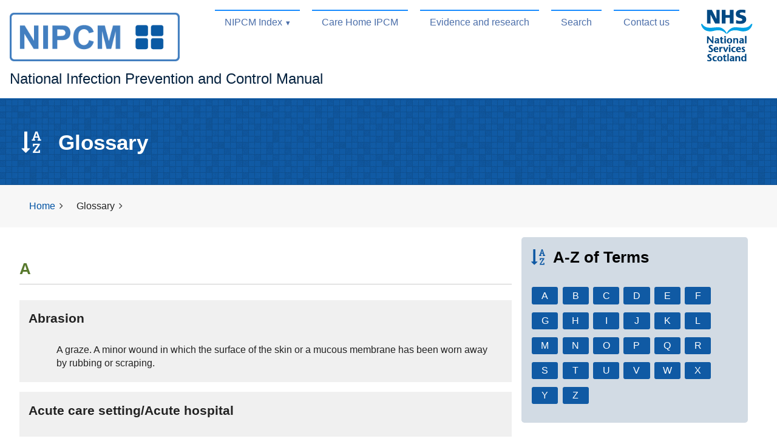

--- FILE ---
content_type: text/html; charset=utf-8
request_url: https://nipcm.hps.scot.nhs.uk/glossary/
body_size: 24024
content:

<!doctype html>
<html class="no-js" lang="en-gb">
<head>
	<!-- Google tag (gtag.js) -->
	<script async src="https://www.googletagmanager.com/gtag/js?id=G-G065P08D7L"></script>
	<script>
		window.dataLayer = window.dataLayer || [];
		function gtag() { dataLayer.push(arguments); }
		gtag('js', new Date());

		gtag('config', 'G-G065P08D7L');
	</script>
	<meta charset="utf-8">
	<meta http-equiv="X-UA-Compatible" content="IE=edge">
	<title>National Infection Prevention and Control Manual: Glossary</title>
	<meta name="description" content="Glossary of terms used on the site">
	<meta name="keywords" content="glossary, infection prevention and control manual, scotland">
	<meta name="viewport" content="width=device-width, initial-scale=1">

	<link href="DependencyHandler.axd?s=L2Nzcy9ub3JtYWxpemUuY3NzOy9jc3MvcHVyZS1taW4uY3NzOy9jc3MvbWFpbi5jc3M7L2Nzcy9ncmlkcy1yZXNwb25zaXZlLW1pbi5jc3M7L2Fzc2V0cy9mb250cy9jc3MvZm9udC1hd2Vzb21lLm1pbi5jc3M7L2Nzcy9wcmludC5jc3M7&amp;t=Css&amp;cdv=1236" type="text/css" rel="stylesheet"/>

	<link rel="icon" type="image/png" href="/favicon.png" />
	<link rel="manifest" href="/manifest.json" />
	<style>
		header .header-cont i {
			background: url('[data-uri]');
			width: 100%;
			height: 100%;
			background-size: 1.2em;
			display: inline-block;
			background-repeat: no-repeat;
		}
	</style>

	<!--[if lt IE 9]>
		<link rel="stylesheet" href="/css/grids-responsive-old-ie-min.css">
		<link href="~/css/ie8.css" rel="stylesheet" />
	   <script>
		  document.createElement('header');
		  document.createElement('nav');
		  document.createElement('footer');
	   </script>
	<![endif]-->
</head>
<body>
    <!--[if lt IE 8]>
            <p class="browserupgrade">You are using an <strong>outdated</strong> browser. Please <a href="http://browsehappy.com/">upgrade your browser</a> to improve your experience.</p>
        <![endif]-->
    <header>
        <div class="skiptocontent">
            <a href="#maincontent">Skip To Content</a>
        </div>
        <div class="pure-g">
            <nav class="pure-u-1 pure-menu right pure-menu-horizontal hide-mobile">
                <ul class="pure-menu-list">
                    <li class="pure-menu-item pure-menu-has-children pure-menu-allow-hover">
                        <a href="#" id="menuLink1" class="pure-menu-link" aria-haspopup="true">NIPCM Index</a>
                        <ul class="pure-menu-children">
                            <li class="pure-menu-item pure-menu-link pure-menu-allow-hover">        
        <a href="/about-the-manual/">About the Manual</a>
    </li>
    <li class="pure-menu-item pure-menu-link pure-menu-allow-hover">        
        <a href="/responsibilities/">Responsibilities</a>
    </li>
    <li class="pure-menu-item pure-menu-link pure-menu-allow-hover">        
        <a href="/chapter-1-standard-infection-control-precautions-sicps/">Chapter 1 - Standard Infection Control Precautions (SICPs)</a>
    </li>
    <li class="pure-menu-item pure-menu-link pure-menu-allow-hover">        
        <a href="/chapter-2-transmission-based-precautions-tbps/">Chapter 2 - Transmission Based Precautions (TBPs)</a>
    </li>
    <li class="pure-menu-item pure-menu-link pure-menu-allow-hover">        
        <a href="/chapter-3-healthcare-infection-incidents-outbreaks-and-data-exceedance/">Chapter 3 - Healthcare Infection Incidents, Outbreaks and Data Exceedance</a>
    </li>
    <li class="pure-menu-item pure-menu-link pure-menu-allow-hover">        
        <a href="/chapter-4-infection-control-in-the-built-environment-and-decontamination/">Chapter 4 - Infection Control in the Built Environment and Decontamination</a>
    </li>
    <li class="pure-menu-item pure-menu-link pure-menu-allow-hover">        
        <a href="/addendum-for-high-consequence-infectious-disease-hcid/">Addendum for High Consequence Infectious Disease (HCID)</a>
    </li>
    <li class="pure-menu-item pure-menu-link pure-menu-allow-hover">        
        <a href="/addendum-for-infection-prevention-and-control-within-neonatal-settings-nnu/">Addendum for Infection Prevention and Control within Neonatal Settings (NNU)</a>
    </li>
    <li class="pure-menu-item pure-menu-link pure-menu-allow-hover">        
        <a href="/a-z-pathogens/">A-Z Pathogens</a>
    </li>
    <li class="pure-menu-item pure-menu-link pure-menu-allow-hover">        
        <a href="/glossary/">Glossary</a>
    </li>
    <li class="pure-menu-item pure-menu-link pure-menu-allow-hover">        
        <a href="/appendices/">Appendices</a>
    </li>
    <li class="pure-menu-item pure-menu-link pure-menu-allow-hover">        
        <a href="/resources/">Resources</a>
    </li>
    <li class="pure-menu-item pure-menu-link pure-menu-allow-hover">        
        <a href="/winter-preparedness-campaign-2025/">Winter preparedness campaign 2025</a>
    </li>
                        </ul>
                    </li>

                            <li class="pure-menu-item"><a href="/care-home-infection-prevention-and-control-manual-ch-ipcm/" class="pure-menu-link">Care Home IPCM</a></li>
                            <li class="pure-menu-item"><a href="/evidence-and-research/" class="pure-menu-link">Evidence and research </a></li>
                            <li class="pure-menu-item"><a href="/search/" class="pure-menu-link">Search</a></li>
                            <li class="pure-menu-item"><a href="/contact-us/" class="pure-menu-link">Contact us</a></li>

                </ul>
                <a href="https://nhsnss.org/"><img src="/images/nsslogo.png" alt="Go to the NSS website" class="nss-logo" /></a>
            </nav>
        </div>
        <div class="pure-g header-cont">
            <div class="pure-u-1">
                <h1>NIPCM</h1>
                <a href="/" class="home">
                    <img src="/images/nipcm-logo-white-new.gif" alt="Go to NIPCM home page" />
                </a>
                <a href="https://nhsnss.org/"><img src="/images/nsslogo.png" alt="Go to the NSS website" class="nss-logo hide-large f-right" /></a>
                <p class="title hide-sm">
                    National Infection Prevention and Control Manual
                </p>
            </div>
        </div>
        <div class="pure-u-1 show-sm">
            <p class="title">
                National Infection Prevention and Control Manual
            </p>
        </div>
    </header>
    <div class="container">
        <div class="pure-u-1 index-list" id="index-list">
            <button id="btnShowIndex" class="pure-button pure-button-primary"><i class="fa fa-bars"></i>Show Menu</button>
            <nav class="pure-u-1 hidden" id="manual-index">
                <div class="pure-u-1">
                    <h2>Index</h2>
                    <ul class="fa-ul">
                            <li>
        <i class="fa-li fa fa-caret-right"></i>
        <a href="/about-the-manual/">About the Manual</a>
    </li>
    <li>
        <i class="fa-li fa fa-caret-right"></i>
        <a href="/responsibilities/">Responsibilities</a>
    </li>
    <li>
        <i class="fa-li fa fa-caret-right"></i>
        <a href="/chapter-1-standard-infection-control-precautions-sicps/">Chapter 1 - Standard Infection Control Precautions (SICPs)</a>
    </li>
    <li>
        <i class="fa-li fa fa-caret-right"></i>
        <a href="/chapter-2-transmission-based-precautions-tbps/">Chapter 2 - Transmission Based Precautions (TBPs)</a>
    </li>
    <li>
        <i class="fa-li fa fa-caret-right"></i>
        <a href="/chapter-3-healthcare-infection-incidents-outbreaks-and-data-exceedance/">Chapter 3 - Healthcare Infection Incidents, Outbreaks and Data Exceedance</a>
    </li>
    <li>
        <i class="fa-li fa fa-caret-right"></i>
        <a href="/chapter-4-infection-control-in-the-built-environment-and-decontamination/">Chapter 4 - Infection Control in the Built Environment and Decontamination</a>
    </li>
    <li>
        <i class="fa-li fa fa-caret-right"></i>
        <a href="/addendum-for-high-consequence-infectious-disease-hcid/">Addendum for High Consequence Infectious Disease (HCID)</a>
    </li>
    <li>
        <i class="fa-li fa fa-caret-right"></i>
        <a href="/addendum-for-infection-prevention-and-control-within-neonatal-settings-nnu/">Addendum for Infection Prevention and Control within Neonatal Settings (NNU)</a>
    </li>
    <li>
        <i class="fa-li fa fa-caret-right"></i>
        <a href="/a-z-pathogens/">A-Z Pathogens</a>
    </li>
    <li>
        <i class="fa-li fa fa-caret-right"></i>
        <a href="/glossary/">Glossary</a>
    </li>
    <li>
        <i class="fa-li fa fa-caret-right"></i>
        <a href="/appendices/">Appendices</a>
    </li>
    <li>
        <i class="fa-li fa fa-caret-right"></i>
        <a href="/resources/">Resources</a>
    </li>
    <li>
        <i class="fa-li fa fa-caret-right"></i>
        <a href="/winter-preparedness-campaign-2025/">Winter preparedness campaign 2025</a>
    </li>

                    </ul>
                </div>
                <div class="pure-u-1">
                    <h2>Menu</h2>
                    <ul class="fa-ul">
                        <li><i class="fa-li fa fa-caret-right"></i><a href="/">Home</a> </li>

                        


        <li>
            <i class="fa-li fa fa-caret-right"></i>
            <a href="/resources/aerosol-generating-procedures-agps/">Aerosol Generating Procedures (AGPs)</a>
        </li>
        <li>
            <i class="fa-li fa fa-caret-right"></i>
            <a href="/resources/care-home-ipc-resource-for-respiratory-illness/">Care Home  IPC resource for respiratory illness</a>
        </li>
        <li>
            <i class="fa-li fa fa-caret-right"></i>
            <a href="/resources/care-home-ipc-resource-for-gastro-intestinal-illness/">Care Home IPC resource for gastro-intestinal illness</a>
        </li>
        <li>
            <i class="fa-li fa fa-caret-right"></i>
            <a href="/resources/care-home-ipc-resource-toolkit/">Care Home IPC Resource  Toolkit</a>
        </li>
        <li>
            <i class="fa-li fa fa-caret-right"></i>
            <a href="/resources/care-home-ipc-webinar-scabies-back-to-basics-23-october-2024/">Care Home IPC Webinar: Scabies Back to Basics - 23 October 2024</a>
        </li>
        <li>
            <i class="fa-li fa fa-caret-right"></i>
            <a href="/resources/care-home-ipc-webinar-waste-management-back-to-basics-12-december-2024/">Care Home IPC Webinar: Waste Management Back-to-Basics - 12 December 2024</a>
        </li>
        <li>
            <i class="fa-li fa fa-caret-right"></i>
            <a href="/resources/care-home-ipc-webinar-actively-preventing-catheter-associated-urinary-tract-infection-cauti-in-care-homes-3-september-2025/">Care Home IPC Webinar: Actively Preventing Catheter Associated Urinary Tract Infection (CAUTI) in Care Homes - 3 September 2025</a>
        </li>
        <li>
            <i class="fa-li fa fa-caret-right"></i>
            <a href="/resources/literature-reviews/">Literature reviews</a>
        </li>
        <li>
            <i class="fa-li fa fa-caret-right"></i>
            <a href="/resources/literature-reviews/decontamination-and-built-environment/">Decontamination and built environment</a>
        </li>
        <li>
            <i class="fa-li fa fa-caret-right"></i>
            <a href="/resources/literature-reviews/hand-hygiene/">Hand hygiene</a>
        </li>
        <li>
            <i class="fa-li fa fa-caret-right"></i>
            <a href="/resources/literature-reviews/incidents-and-outbreaks/">Incidents and outbreaks</a>
        </li>
        <li>
            <i class="fa-li fa fa-caret-right"></i>
            <a href="/resources/literature-reviews/management-of-care-equipment/">Management of care equipment</a>
        </li>
        <li>
            <i class="fa-li fa fa-caret-right"></i>
            <a href="/resources/literature-reviews/management-of-the-care-environment/">Management of the care environment</a>
        </li>
        <li>
            <i class="fa-li fa fa-caret-right"></i>
            <a href="/resources/literature-reviews/patient-management/">Patient management</a>
        </li>
        <li>
            <i class="fa-li fa fa-caret-right"></i>
            <a href="/resources/literature-reviews/pandemic-response/">Pandemic response</a>
        </li>
        <li>
            <i class="fa-li fa fa-caret-right"></i>
            <a href="/resources/literature-reviews/personal-protective-equipment-ppe/">Personal Protective Equipment (PPE)</a>
        </li>
        <li>
            <i class="fa-li fa fa-caret-right"></i>
            <a href="/resources/literature-reviews/transmission-based-precautions-definitions/">Transmission Based Precautions definitions</a>
        </li>
        <li>
            <i class="fa-li fa fa-caret-right"></i>
            <a href="/resources/healthcare-water-systems-associated-organisms-incident-or-outbreak-checklist/">Healthcare Water Systems Associated Organisms Incident or Outbreak Checklist</a>
        </li>
        <li>
            <i class="fa-li fa fa-caret-right"></i>
            <a href="/resources/high-consequence-infectious-diseases-hcids/">High Consequence Infectious Diseases (HCIDs)</a>
        </li>
        <li>
            <i class="fa-li fa fa-caret-right"></i>
            <a href="/resources/information-leaflets/">Information Leaflets</a>
        </li>
        <li>
            <i class="fa-li fa fa-caret-right"></i>
            <a href="/resources/information-leaflets-language-translations/">Information Leaflets - language translations</a>
        </li>
        <li>
            <i class="fa-li fa fa-caret-right"></i>
            <a href="/resources/norovirus-key-steps-to-help-stop-the-spread-of-infection-poster/">Norovirus - key steps to help stop the spread of infection poster</a>
        </li>
        <li>
            <i class="fa-li fa fa-caret-right"></i>
            <a href="/resources/outbreak-checklist/">Outbreak Checklist</a>
        </li>
        <li>
            <i class="fa-li fa fa-caret-right"></i>
            <a href="/resources/quality-improvement-tools-qits-inserting-and-maintaining-a-central-vascular-catheter-cvc/">Quality Improvement Tools (QITs) - Inserting and maintaining a central vascular catheter (CVC)</a>
        </li>
        <li>
            <i class="fa-li fa fa-caret-right"></i>
            <a href="/resources/quality-improvement-tools-qits-person-with-a-known-or-suspected-cdi/">Quality Improvement Tools (QITs) - Person with a known or suspected CDI</a>
        </li>
        <li>
            <i class="fa-li fa fa-caret-right"></i>
            <a href="/resources/quality-improvement-tools-qits-inserting-and-maintaining-a-peripheral-vascular-catheter-pvc/">Quality Improvement Tools (QITs) - Inserting and maintaining a peripheral vascular catheter (PVC)</a>
        </li>
        <li>
            <i class="fa-li fa fa-caret-right"></i>
            <a href="/resources/quality-improvement-tools-qits-inserting-and-maintaining-a-urinary-catheter-uc/">Quality Improvement Tools (QITs) - Inserting and maintaining a urinary catheter (UC)</a>
        </li>
        <li>
            <i class="fa-li fa fa-caret-right"></i>
            <a href="/resources/quality-improvement-tools-qits-patient-needing-a-surgical-procedure/">Quality Improvement Tools (QITs) - Patient needing a surgical procedure</a>
        </li>
        <li>
            <i class="fa-li fa fa-caret-right"></i>
            <a href="/resources/quality-improvement-tools-qits-taking-a-sample-for-blood-culture/">Quality Improvement Tools (QITs) - Taking a sample for blood culture</a>
        </li>
        <li>
            <i class="fa-li fa fa-caret-right"></i>
            <a href="/resources/quality-improvement-tools-qits-ventilator-associated-pneumonia-vap-prevention/">Quality Improvement Tools (QITs) - Ventilator Associated Pneumonia (VAP) Prevention</a>
        </li>
        <li>
            <i class="fa-li fa fa-caret-right"></i>
            <a href="/resources/respiratory-infections-key-steps-to-stop-the-spread-poster/">Respiratory infections - key steps to stop the spread poster</a>
        </li>
        <li>
            <i class="fa-li fa fa-caret-right"></i>
            <a href="/resources/respiratory-screening/">Respiratory Screening</a>
        </li>
        <li>
            <i class="fa-li fa fa-caret-right"></i>
            <a href="/resources/trigger-tools/">Trigger tools</a>
        </li>
        <li>
            <i class="fa-li fa fa-caret-right"></i>
            <a href="/resources/campaigns/">Campaigns</a>
        </li>
        <li>
            <i class="fa-li fa fa-caret-right"></i>
            <a href="/resources/campaigns/hand-hygiene-day/">Hand hygiene day</a>
        </li>
        <li>
            <i class="fa-li fa fa-caret-right"></i>
            <a href="/resources/campaigns/winter-planning/">Winter planning</a>
        </li>
        <li>
            <i class="fa-li fa fa-caret-right"></i>
            <a href="/resources/campaigns/winter-planning/winter-preparedness-campaign-assets/">Winter preparedness campaign assets</a>
        </li>
        <li>
            <i class="fa-li fa fa-caret-right"></i>
            <a href="/search/">Search</a>
        </li>
        <li>
            <i class="fa-li fa fa-caret-right"></i>
            <a href="/contact-us/">Contact us</a>
        </li>

                    </ul>
                </div>
            </nav>
        </div>
        <div id="maincontent">
            
<div class="pure-g">
    <div class="pure-u-1">
        

<h2 class="page-title">
    <i class="fa fa-sort-alpha-asc"></i>    
Glossary
</h2>

    </div>
    
    <section class="m-breadcrumb pure-u-1">
        <ul>
            
                    <li><a href="/">Home</a></li>
            
            <li class="active">Glossary</li>
        </ul>
    </section>

    <div class="content-container pure-g">
        <div class="pure-u-1 pure-u-md-2-3 main" id="main">
                        <h3 class="az-index" id="A">A</h3>
                    <dl>
                        <dt id="Abrasion">Abrasion</dt>
                        <dd><p>A graze. A minor wound in which the surface of the skin or a mucous membrane has been worn away by rubbing or scraping.</p></dd>
                    </dl>
                    <dl>
                        <dt id="Acute care setting/Acute hospital">Acute care setting/Acute hospital</dt>
                        <dd><p>This is a unique, demanding and fast-paced environment designed to accommodate a wide variety of urgent, or emergent patient care needs.</p></dd>
                    </dl>
                    <dl>
                        <dt id="Adverse event">Adverse event</dt>
                        <dd><p>An event that could have caused or did result in harm to people or groups of people.</p>
<p> </p></dd>
                    </dl>
                    <dl>
                        <dt id="Aerosol Generating Procedures (AGPs)">Aerosol Generating Procedures (AGPs)</dt>
                        <dd><p>An AGP is a medical procedure that can result in the release of airborne particles from the respiratory tract when treating someone who is suspected or known to be suffering from an infectious agent transmitted wholly or partly by the airborne or droplet route.</p></dd>
                    </dl>
                    <dl>
                        <dt id="Aerosols">Aerosols</dt>
                        <dd><p><a href="#Airborne particles (aerosols)" title="Airborne particles (aerosols)">See Airborne particles</a></p></dd>
                    </dl>
                    <dl>
                        <dt id="Airborne (aerosol) transmission">Airborne (aerosol) transmission</dt>
                        <dd><p>The spread of infection from one person to another by airborne particles (aerosols) containing infectious agents.</p></dd>
                    </dl>
                    <dl>
                        <dt id="Airborne particles (aerosols)">Airborne particles (aerosols)</dt>
                        <dd><p>Very small particles (of respirable size) that may contain infectious agents. They can remain in the air for extended periods of time and can be carried over long distances by air currents. Aerosols can be released during aerosol generating procedures (AGPs).</p>
<p> </p></dd>
                    </dl>
                    <dl>
                        <dt id="Airborne precautions">Airborne precautions</dt>
                        <dd><p>A group of transmission-based precautions to prevent the spread of airborne pathogens.</p></dd>
                    </dl>
                    <dl>
                        <dt id="Alcohol based hand rub (ABHR)">Alcohol based hand rub (ABHR)</dt>
                        <dd><p>A gel, foam or liquid containing one or more types of alcohol that is rubbed into the hands to inactivate microorganisms and/or temporarily suppress their growth. </p></dd>
                    </dl>
                    <dl>
                        <dt id="Alert organism">Alert organism</dt>
                        <dd><p>An organism that is identified as being potentially significant for infection prevention and control practices. Examples of alert organisms include <em>Meticillin Resistant Staphylococcus aureus (MRSA)</em>, <em>Clostridioides difficile</em> (C.diff) and <em>Group A Streptococcus</em>.</p>
<p> </p></dd>
                    </dl>
                    <dl>
                        <dt id="Alveolar">Alveolar</dt>
                        <dd><p>Refers to the alveoli which are the small air sacs in the lungs. Alveoli are located at the ends of the air passageways in the lungs, and are the site at which gas exchange takes place.</p></dd>
                    </dl>
                    <dl>
                        <dt id="Anteroom">Anteroom</dt>
                        <dd><p>An area with a door from or to the outside corridor and a second door giving access to the patient area (where both doors will never be open at the same time).</p></dd>
                    </dl>
                    <dl>
                        <dt id="Antimicrobial">Antimicrobial</dt>
                        <dd><p>An agent that kills microorganisms, or prevents them from growing.</p>
<p>Antimicrobials are grouped according to the microorganisms they act against, such as, antibiotics, antivirals, antifungals and antiparasitics.</p></dd>
                    </dl>
                    <dl>
                        <dt id="Antimicrobial hand wipes">Antimicrobial hand wipes</dt>
                        <dd><p>Hand wipes that are moistened with an antimicrobial solution or agent at a concentration sufficient to inactivate microorganisms and/or temporarily suppress their growth.</p></dd>
                    </dl>
                    <dl>
                        <dt id="Antimicrobial resistance">Antimicrobial resistance</dt>
                        <dd><p>The ability of a microorganism to resist the action of an antimicrobial drug or agent which could previously treat the infection caused by that microorganism.</p></dd>
                    </dl>
                    <dl>
                        <dt id="Antisepsis">Antisepsis</dt>
                        <dd><p>The process of preventing infection by inhibiting the growth and multiplication of infectious agents. This is usually achieved by application of a germicidal preparation known as an antiseptic.</p></dd>
                    </dl>
                    <dl>
                        <dt id="Aseptic Technique">Aseptic Technique</dt>
                        <dd><p>A healthcare procedure designed to minimise the risks of exposing the person being cared for to pathogenic micro-organisms during simple (for example dressing wounds) and complex care procedures (for example surgical procedures).</p></dd>
                    </dl>
                    <dl>
                        <dt id="Asymptomatic">Asymptomatic</dt>
                        <dd><p>Not showing any symptoms of disease but where an infection may be present.</p></dd>
                    </dl>
                    <dl>
                        <dt id="Augmented Care">Augmented Care</dt>
                        <dd><p>In the context of infection prevention and control, most care designated as augmented will be that where medical or nursing procedures render the patients susceptible to invasive disease from environmental and opportunistic pathogens. However, there is no fixed definition of ‘augmented care’.</p></dd>
                    </dl>
                    <dl>
                        <dt id="Autoclave">Autoclave</dt>
                        <dd><p>Machine used for sterilising re-usable equipment using steam sterilisation. Re-usable equipment is exposed to steam at a required temperature, pressure, and time.</p></dd>
                    </dl>
                        <a href="#" class="back-to-top"><i class="fa  f fa-arrow-up"></i>Back To Top</a>
                        <h3 class="az-index" id="B">B</h3>
                    <dl>
                        <dt id="Bay">Bay</dt>
                        <dd><p>A partly enclosed area within a ward containing one bed (single bay) or multiple beds (multi-bed bay).</p></dd>
                    </dl>
                    <dl>
                        <dt id="Blood Borne Viruses (BBVs)">Blood Borne Viruses (BBVs)</dt>
                        <dd><p>Viruses carried or transmitted by blood and body fluids, for example Hepatitis B, Hepatitis C and HIV.</p></dd>
                    </dl>
                    <dl>
                        <dt id="Body Fluids">Body Fluids</dt>
                        <dd><p>Fluid produced by the body such as urine, faeces, vomit or diarrhoea.</p></dd>
                    </dl>
                    <dl>
                        <dt id="British Standards (BS), European Standards (EN) and International Standards (ISO)">British Standards (BS), European Standards (EN) and International Standards (ISO)</dt>
                        <dd><p>National standards specify the requirements for application in the particular country.</p>
<ul>
<li>BS denotes Britain's National Standards which are controlled by the British Standards Institute (BSI)</li>
<li>EN denotes a Standard which is adopted by the European community and is controlled by the European Committee for Standardisation (CEN). Once a European Standard has been agreed it supersedes any existing national standard and becomes the new national standard. In Britain these Standards are then prefixed with BS EN</li>
<li>ISO denotes a worldwide standard issued by the International Organisation for Standardisation. Once an International Standard has been adopted as a European Standard it supersedes the existing European standard. In Britain these Standards are then prefixed with BS EN ISO</li>
</ul></dd>
                    </dl>
                        <a href="#" class="back-to-top"><i class="fa  f fa-arrow-up"></i>Back To Top</a>
                        <h3 class="az-index" id="C">C</h3>
                    <dl>
                        <dt id="Care setting">Care setting</dt>
                        <dd><p>Includes but is not limited to general practice, dental and pharmacy (primary care), acute care hospitals, emergency medical services, urgent-care centres and outpatient clinics (secondary care), specialist treatment centres (tertiary care), long-term care facilities such as nursing homes and skilled nursing facilities (community care), and care provided at home by professional healthcare providers (home care).</p></dd>
                    </dl>
                    <dl>
                        <dt id="Care staff">Care staff</dt>
                        <dd><p>Any person who cares for patients, including healthcare support workers and nurses.</p></dd>
                    </dl>
                    <dl>
                        <dt id="Central Venous Catheter (CVC)">Central Venous Catheter (CVC)</dt>
                        <dd><p>An intravenous catheter that is inserted directly into a large vein in the neck, chest or groin to give intravenous drugs, fluids and blood and to allow for quick medical tests. </p></dd>
                    </dl>
                    <dl>
                        <dt id="Chlorine">Chlorine</dt>
                        <dd><p>A chemical that is used for disinfecting, fumigating and bleaching.</p></dd>
                    </dl>
                    <dl>
                        <dt id="Cleaning">Cleaning</dt>
                        <dd><p>The removal of any dirt, body fluids (such as blood, vomit) by use of an appropriate cleaning agent such as detergent.</p></dd>
                    </dl>
                    <dl>
                        <dt id="Clinical wash hand basin">Clinical wash hand basin</dt>
                        <dd><p>A sink designated for hand washing in clinical areas.</p></dd>
                    </dl>
                    <dl>
                        <dt id="Cohort area">Cohort area</dt>
                        <dd><p>A bay or ward in which a group of patients (cohort) with the same infection are placed. Cohorts are created based on clinical diagnosis, microbiological confirmation when available, epidemiology, and mode of transmission of the infectious agent.</p></dd>
                    </dl>
                    <dl>
                        <dt id="Colonisation">Colonisation</dt>
                        <dd><p>The presence of microorganisms on a body surface (such as the skin, mouth, intestines or airway) that does not cause disease or signs of infection in the person.</p></dd>
                    </dl>
                    <dl>
                        <dt id="Conjunctivae">Conjunctivae</dt>
                        <dd><p>Mucous membranes that cover the front of the eyes and the inside of the eyelids.</p></dd>
                    </dl>
                    <dl>
                        <dt id="Contact dermatitis">Contact dermatitis</dt>
                        <dd><p>The inflammation of the skin (epidermis and adjacent dermis) resulting from direct contact of a substance that could either be an irritant (irritant contact dermatitis) or allergen (allergic contact dermatitis) with the surface of the skin.</p></dd>
                    </dl>
                    <dl>
                        <dt id="Contact precautions">Contact precautions</dt>
                        <dd><p>Series of procedures/interventions used in addition to routine practices to prevent transmission of infectious agents that spread by direct or indirect contact.</p></dd>
                    </dl>
                    <dl>
                        <dt id="Contact transmission">Contact transmission</dt>
                        <dd><p>The spread of infectious agents from one person to another by contact. When spread occurs through skin-to-skin contact, this is called direct contact transmission. When spread occurs via a contaminated object, this is called indirect contact transmission.</p></dd>
                    </dl>
                    <dl>
                        <dt id="Contaminated">Contaminated</dt>
                        <dd><p>The presence of an infectious agent on a body surface; also on or in clothes, bedding, surgical instruments or dressings, or other inanimate articles or substances including water and food. </p></dd>
                    </dl>
                    <dl>
                        <dt id="Cough etiquette/respiratory hygiene">Cough etiquette/respiratory hygiene</dt>
                        <dd><p>Source control measures intended to contain respiratory secretions in order to limit transmission of respiratory pathogens.</p></dd>
                    </dl>
                    <dl>
                        <dt id="Cross-infection/Cross-transmission">Cross-infection/Cross-transmission</dt>
                        <dd><p>Spread of infection from one person, object or place to another.</p></dd>
                    </dl>
                        <a href="#" class="back-to-top"><i class="fa  f fa-arrow-up"></i>Back To Top</a>
                        <h3 class="az-index" id="D">D</h3>
                    <dl>
                        <dt id="Decontamination">Decontamination</dt>
                        <dd><p>The process of removing, or killing pathogens on an item or surface to make it safe for handling, re-use or disposal, by cleaning, disinfection and/or sterilisation.</p></dd>
                    </dl>
                    <dl>
                        <dt id="Detergent">Detergent</dt>
                        <dd><p>A chemical cleansing agent that can dissolve oils and remove dirt.</p></dd>
                    </dl>
                    <dl>
                        <dt id="Diarrhoea">Diarrhoea</dt>
                        <dd><p>Passing looser more frequent stools than is normal for the individual.</p></dd>
                    </dl>
                    <dl>
                        <dt id="Direct contact transmission">Direct contact transmission</dt>
                        <dd><p>Spread of infectious agents from one person to another by direct skin-to-skin contact.</p></dd>
                    </dl>
                    <dl>
                        <dt id="Disinfectant">Disinfectant</dt>
                        <dd><p>A chemical used to reduce the number of infectious agents from an object or surface to a level that means they are not harmful to health. </p></dd>
                    </dl>
                    <dl>
                        <dt id="Disinfection">Disinfection</dt>
                        <dd><p>The treatment of surfaces or equipment using physical or chemical means, for example using a chemical disinfectant, to reduce the number of infectious agents from an object or surface to a level at which they are not harmful to health.</p></dd>
                    </dl>
                    <dl>
                        <dt id="Doffing">Doffing</dt>
                        <dd><p>To remove (an item of clothing or an item of PPE).</p></dd>
                    </dl>
                    <dl>
                        <dt id="Domestic waste">Domestic waste</dt>
                        <dd><p>Waste produced in the care setting that is similar to waste produced in the home.</p></dd>
                    </dl>
                    <dl>
                        <dt id="Donning">Donning</dt>
                        <dd><p>To put on (an item of clothing or an item of PPE).</p></dd>
                    </dl>
                    <dl>
                        <dt id="Droplet">Droplet</dt>
                        <dd><p>A small drop of moisture, larger than airborne particle, that may contain infectious agents. Droplets can be released when a person talks, coughs or sneezes, and during some medical or patient care procedures such as open suctioning and cough induction by chest physiotherapy. It is thought that droplets can travel around 1 metre (3 feet).</p></dd>
                    </dl>
                    <dl>
                        <dt id="Droplet Nuclei">Droplet Nuclei</dt>
                        <dd><p>Droplet nuclei are aerosols formed from the rapid evaporation/desiccation of larger droplet particles when expelled/exhaled from the respiratory tract.</p></dd>
                    </dl>
                    <dl>
                        <dt id="Droplet transmission">Droplet transmission</dt>
                        <dd><p>The spread of infection from one person to another by droplets containing infectious agents.</p></dd>
                    </dl>
                        <a href="#" class="back-to-top"><i class="fa  f fa-arrow-up"></i>Back To Top</a>
                        <h3 class="az-index" id="E">E</h3>
                    <dl>
                        <dt id="Emollient">Emollient</dt>
                        <dd><p>A product used to moisturise the skin. It works by covering the skin with a protective film which traps in moisture.</p></dd>
                    </dl>
                    <dl>
                        <dt id="Enhanced single room (with en-suite facilities and ventilated lobby)">Enhanced single room (with en-suite facilities and ventilated lobby)</dt>
                        <dd><p>See <a href="/glossary/#I" data-anchor="#I">Isolation Suite/Room</a></p>
<p> </p></dd>
                    </dl>
                    <dl>
                        <dt id="Enhanced single room (with en-suite facilities) ">Enhanced single room (with en-suite facilities) </dt>
                        <dd><p>See <a href="/glossary/#I" data-anchor="#I">Isolation Suite/Room</a></p>
<p> </p></dd>
                    </dl>
                    <dl>
                        <dt id="En-suite facilities ">En-suite facilities </dt>
                        <dd><p>En-suite facilities should contain a shower, WC and a general wash-hand basin.</p>
<p> </p></dd>
                    </dl>
                    <dl>
                        <dt id="En-suite single-bed room">En-suite single-bed room</dt>
                        <dd><p>A room with space for one patient with en-suite facilities. </p></dd>
                    </dl>
                    <dl>
                        <dt id="Exceptional infection episode">Exceptional infection episode</dt>
                        <dd><p>See <a href="/glossary/#I" data-anchor="#I">incident/outbreak.</a></p></dd>
                    </dl>
                    <dl>
                        <dt id="Excretions">Excretions</dt>
                        <dd><p>Waste products produced by the body such as urine and faeces (bowel movements).</p></dd>
                    </dl>
                    <dl>
                        <dt id="Exposure">Exposure</dt>
                        <dd><p>The condition of being exposed to something that may have a harmful effect such as an infectious agent.</p></dd>
                    </dl>
                    <dl>
                        <dt id="Exposure Prone Procedures (EPPs)">Exposure Prone Procedures (EPPs)</dt>
                        <dd><p>Certain medical and patient care procedures where there is a risk that injury to the healthcare worker may result in exposure of the patient’s open tissues to the healthcare worker’s blood, for example the healthcare worker’s gloved hands are in contact with sharp instruments, needle tips or sharp tissues inside a patient’s body.</p></dd>
                    </dl>
                        <a href="#" class="back-to-top"><i class="fa  f fa-arrow-up"></i>Back To Top</a>
                        <h3 class="az-index" id="F">F</h3>
                    <dl>
                        <dt id="Face covering">Face covering</dt>
                        <dd><p>A term that applies collectively to items used to cover the nose and mouth. Also referred to as a face mask.</p>
<p>These should not be confused with items of PPE.</p></dd>
                    </dl>
                    <dl>
                        <dt id="Fallow time">Fallow time</dt>
                        <dd><p>The period of time required for droplets and/or aerosols to settle and be removed from the air following a procedure. It is also known as settle time.</p>
<p> </p></dd>
                    </dl>
                    <dl>
                        <dt id="FFP3">FFP3</dt>
                        <dd><p>Respiratory protection that is worn over the nose and mouth designed to protect the wearer from inhaling hazardous substances, including airborne particles (aerosols). FFP stands for filtering facepiece. There are three categories of FFP respirator: FFP1, FFP2 and FFP3. An FFP3 respirator or hood provides the highest level of protection, and is the only category of respirator legislated for use in UK healthcare settings.</p></dd>
                    </dl>
                    <dl>
                        <dt id="Fit check/seal check">Fit check/seal check</dt>
                        <dd><p>A fit check, otherwise known as a user seal check, is a simple and quick method of checking that a respirator has been donned correctly to form a tight seal around the face. Fit checks are not substitutes for, and should not be confused with, fit testing.</p></dd>
                    </dl>
                    <dl>
                        <dt id="Fit Testing">Fit Testing</dt>
                        <dd><p>A method to evaluate how well a tight-fitting respirator fits the wearer and seals adequately to their face. This process verifies the correct model, style, and size of respirator suitable for an individual.</p></dd>
                    </dl>
                    <dl>
                        <dt id="Fluid resistant surgical mask (FRSM)">Fluid resistant surgical mask (FRSM)</dt>
                        <dd><p>See <a href="/glossary/#S" data-anchor="#S">Surgical face mask</a></p></dd>
                    </dl>
                    <dl>
                        <dt id="Fluid-resistant">Fluid-resistant</dt>
                        <dd><p>A term applied to fabrics that resist liquid penetration, often used interchangeably with 'fluid-repellent' when describing the properties of protective clothing or equipment.</p></dd>
                    </dl>
                    <dl>
                        <dt id="Fomites">Fomites</dt>
                        <dd><p>An inanimate substance or object that can transfer a pathogen to a host.</p></dd>
                    </dl>
                        <a href="#" class="back-to-top"><i class="fa  f fa-arrow-up"></i>Back To Top</a>
                        <h3 class="az-index" id="G">G</h3>
                    <dl>
                        <dt id="Germicide">Germicide</dt>
                        <dd><p>An agent capable of destroying microorganisms, particularly organisms that are pathogenic.</p></dd>
                    </dl>
                    <dl>
                        <dt id="GP">GP</dt>
                        <dd><p>General practitioner (your family doctor).</p></dd>
                    </dl>
                    <dl>
                        <dt id="Group 4 Infections">Group 4 Infections</dt>
                        <dd><p>Definition taken from the HSE Approved list of biological agents <a href="http://www.hse.gov.uk/pubns/misc208.pdf">www.hse.gov.uk/pubns/misc208.pdf</a></p>
<p>Group 4 infections cause severe human disease and are a serious hazard to employees; they are likely to spread to the community and there is usually no effective prophylaxis or treatment available.</p></dd>
                    </dl>
                        <a href="#" class="back-to-top"><i class="fa  f fa-arrow-up"></i>Back To Top</a>
                        <h3 class="az-index" id="H">H</h3>
                    <dl>
                        <dt id="Hand Hygiene">Hand Hygiene</dt>
                        <dd><p>The process of decontaminating your hands using either hand rub or liquid soap and water.</p>
<p>See <a href="/glossary/#S" data-anchor="#S">surgical hand antisepsis</a>. </p>
<p> </p></dd>
                    </dl>
                    <dl>
                        <dt id="Hand rub">Hand rub</dt>
                        <dd><p>A gel, foam or liquid containing one or more types of active ingredient that is rubbed into the hands to inactivate microorganisms and/or temporarily suppress their growth. A hand rub should meet the required British or European Standards as defined in the hand products literature review.</p>
<p> </p></dd>
                    </dl>
                    <dl>
                        <dt id="Health Protection Team (HPT)">Health Protection Team (HPT)</dt>
                        <dd><p>A team of healthcare professionals whose role it is to protect the health of the local population and limit the risk of them becoming exposed to infection and environmental dangers. Every NHS board has a HPT.</p></dd>
                    </dl>
                    <dl>
                        <dt id="Healthcare Associated Infection (HAI)">Healthcare Associated Infection (HAI)</dt>
                        <dd><p>Infections that are not present or incubating at the time of admission, and occur as a result of medical care, or treatment, in any healthcare setting.</p>
<p>See <a href="/glossary/#N" data-anchor="#N">nosocomial</a>.</p></dd>
                    </dl>
                    <dl>
                        <dt id="Healthcare associated infection outbreak">Healthcare associated infection outbreak</dt>
                        <dd><p>See <a href="/glossary/#I" data-anchor="#I">Incident/Outbreak</a>. </p></dd>
                    </dl>
                    <dl>
                        <dt id="Healthcare infection data exceedance ">Healthcare infection data exceedance </dt>
                        <dd><p>See <a href="/glossary/#I" data-anchor="#I">Incident/Outbreak.</a></p></dd>
                    </dl>
                    <dl>
                        <dt id="Healthcare infection exposure incident">Healthcare infection exposure incident</dt>
                        <dd><p>See <a href="/glossary/#I" data-anchor="#I">Incident/Outbreak</a>. </p></dd>
                    </dl>
                    <dl>
                        <dt id="Healthcare infection near miss incident ">Healthcare infection near miss incident </dt>
                        <dd><p>See <a href="/glossary/#I" data-anchor="#I">Incident/Outbreak</a>. </p></dd>
                    </dl>
                    <dl>
                        <dt id="Healthcare Waste">Healthcare Waste</dt>
                        <dd><p>All waste produced as a result of healthcare activities. </p></dd>
                    </dl>
                    <dl>
                        <dt id="Hierarchy of controls">Hierarchy of controls</dt>
                        <dd><p>This is a systematic process which provides a consistent approach to minimising or eliminating exposures to hazards in the workplace.</p></dd>
                    </dl>
                    <dl>
                        <dt id="High Consequence Infectious Disease (HCID)">High Consequence Infectious Disease (HCID)</dt>
                        <dd><p>A High Consequence Infectious Disease (HCID) is defined according to the following criteria:</p>
<ul>
<li>causes acute infectious disease</li>
<li>typically has a high case-fatality rate</li>
<li>may not have effective prophylaxis or treatment</li>
<li>difficult to recognise and detect quickly</li>
<li>ability to spread in the community and within healthcare settings</li>
<li>requires an enhanced individual, population, and system response for safe, efficient, and effective management</li>
</ul>
<p>Previously referred to as an Infectious Diseases of High Consequence (IDHC).</p></dd>
                    </dl>
                    <dl>
                        <dt id="Hospital infection incident assessment tool (HIIAT)">Hospital infection incident assessment tool (HIIAT)</dt>
                        <dd><p>Used by the IPCT or HPT to assess every healthcare infection incident, meaning all outbreaks and incidents including decontamination incidents or near misses in any healthcare setting, (that is the NHS, independent contractors providing NHS services and private providers of healthcare).</p></dd>
                    </dl>
                    <dl>
                        <dt id="Hypochlorite">Hypochlorite</dt>
                        <dd><p>A chlorine-based disinfectant such as bleach.</p></dd>
                    </dl>
                        <a href="#" class="back-to-top"><i class="fa  f fa-arrow-up"></i>Back To Top</a>
                        <h3 class="az-index" id="I">I</h3>
                    <dl>
                        <dt id="Immunisation">Immunisation</dt>
                        <dd><p>To provide immunity to a disease by giving a vaccination.</p></dd>
                    </dl>
                    <dl>
                        <dt id="Immunocompromised patient/individual">Immunocompromised patient/individual</dt>
                        <dd><p>Any person whose immune response is reduced or deficient, usually because they have a disease or are undergoing treatment. People who are immunocompromised are more vulnerable to infection.</p></dd>
                    </dl>
                    <dl>
                        <dt id="Impervious">Impervious</dt>
                        <dd><p>Cannot be penetrated by liquid.</p></dd>
                    </dl>
                    <dl>
                        <dt id="Incident Management Team (IMT)">Incident Management Team (IMT)</dt>
                        <dd><p>A multidisciplinary, multi-agency group with responsibility for investigating and managing an incident. </p></dd>
                    </dl>
                    <dl>
                        <dt id="Incident/outbreak">Incident/outbreak</dt>
                        <dd><p>An incident/outbreak may be:</p>
<ul>
<li>An <strong>exceptional infection episode</strong>, defined a single case of rare infection that has severe outcomes for an individual AND has major implications for others (patients, staff and/or visitors), the organisation or wider public health for example, high consequence infectious disease (HCID) OR other rare infections such as XDR-TB, botulism, polio, rabies, or diphtheria.</li>
<li>A <strong>healthcare infection exposure incident</strong>, defined as exposure of patients, staff, public to a possible infectious agent as a result of a healthcare system failure or a near miss, for example ventilation, water or decontamination incidents.</li>
<li>A <strong>healthcare associated infection outbreak</strong>, defined as two or more linked cases associated with the same infectious agent, within the same healthcare setting, over a specified time period, or a higher-than-expected number of cases in a given healthcare area over a specified time period.</li>
<li>A <strong>healthcare infection data exceedance</strong>, defined as a greater than expected rate of infection compared with the usual background rate for the place and time where the incident has occurred.</li>
<li>A <strong>healthcare infection near miss incident</strong>, which had the potential to expose patients to an infectious agent but did not, for example  decontamination failure.</li>
</ul></dd>
                    </dl>
                    <dl>
                        <dt id="Indirect contact transmission">Indirect contact transmission</dt>
                        <dd><p>The spread of infectious agents from one person to another via a contaminated object.</p></dd>
                    </dl>
                    <dl>
                        <dt id="Infection">Infection</dt>
                        <dd><p>Invasion of the body by a harmful organism or infectious agent such as a virus, parasite, bacterium or fungus.</p></dd>
                    </dl>
                    <dl>
                        <dt id="Infection Prevention and Control Team (IPCT)">Infection Prevention and Control Team (IPCT)</dt>
                        <dd><p>A multidisciplinary team responsible for preventing, investigating and managing an infection incident or outbreak.</p></dd>
                    </dl>
                    <dl>
                        <dt id="Infectious agent">Infectious agent</dt>
                        <dd><p>Any organism, such as a virus, parasite, bacterium or fungus, that is capable of causing an infection or infectious disease.</p></dd>
                    </dl>
                    <dl>
                        <dt id="Infectious period">Infectious period</dt>
                        <dd><p>The time when an infectious agent may be transmitted directly or indirectly from an infected person to another person. Also known as “period of infectiousness” and “communicability”.</p></dd>
                    </dl>
                    <dl>
                        <dt id="Inpatient ">Inpatient </dt>
                        <dd><p>A patient is termed an inpatient when they occupy a staffed bed in a hospital and either remains overnight (whether intended or not), or is expected to remain overnight but is discharged earlier. An inpatient’s admission can be an emergency, an elective or as a transfer.</p></dd>
                    </dl>
                    <dl>
                        <dt id="Invasive device">Invasive device</dt>
                        <dd><p>A device which penetrates the body, either through a body cavity or through the surface of the body. Central Venous Catheters (central line), Peripheral Arterial Lines and Urinary Catheters are examples of invasive devices.</p></dd>
                    </dl>
                    <dl>
                        <dt id="Invasive procedure">Invasive procedure</dt>
                        <dd><p>A medical or healthcare procedure that penetrates or breaks the skin or enters a body cavity.</p></dd>
                    </dl>
                    <dl>
                        <dt id="Isolation">Isolation</dt>
                        <dd><p>Physically separating patients to prevent the spread of infection.</p></dd>
                    </dl>
                    <dl>
                        <dt id="Isolation suite/room">Isolation suite/room</dt>
                        <dd><p>An isolation suite/room consists of <strong>enhanced</strong> en-suite single bedrooms.</p>
<p>An en-suite single bedroom is defined as: consisting of a bed, locker or wardrobe, clinical wash-hand basin and en-suite shower, WC and wash-hand basin.  (In new build, space for a social support zone for overnight stay and a clinical support zone is also provided).</p>
<ul>
<li><strong>Enhanced single room (with en-suite facilities), </strong>also called isolation room, is the same as an en-suite single-bed room but with a ventilation system that prevents uncontrolled escape of infectious aerosols from the room to adjacent areas. It can also provide a degree of dilution of infectious aerosols in the room for the safety of staff and visitors. The room should have extract ventilation that exceeds its supply, such that gaps in its fabric leak inwards not outwards.</li>
</ul>
<ul>
<li><strong>Enhanced single room (with en-suite facilities and ventilated lobby),</strong> also called isolation suite<strong>, </strong>is the same as an <strong>enhanced single room (with en-suite facilities)</strong> but with a lobby having positive pressure ventilation. </li>
</ul></dd>
                    </dl>
                        <a href="#" class="back-to-top"><i class="fa  f fa-arrow-up"></i>Back To Top</a>
                        <h3 class="az-index" id="J">J</h3>
                    <dl>
                        <dt id="J">J</dt>
                        <dd><p>No terms</p></dd>
                    </dl>
                        <a href="#" class="back-to-top"><i class="fa  f fa-arrow-up"></i>Back To Top</a>
                        <h3 class="az-index" id="K">K</h3>
                    <dl>
                        <dt id="K">K</dt>
                        <dd><p>No terms</p></dd>
                    </dl>
                        <a href="#" class="back-to-top"><i class="fa  f fa-arrow-up"></i>Back To Top</a>
                        <h3 class="az-index" id="L">L</h3>
                    <dl>
                        <dt id="Long Term Care Facility (LTCF)">Long Term Care Facility (LTCF)</dt>
                        <dd><p>Long term care facilities provide a variety of services, both medical and personal care, to people who are unable to live independently.</p></dd>
                    </dl>
                        <a href="#" class="back-to-top"><i class="fa  f fa-arrow-up"></i>Back To Top</a>
                        <h3 class="az-index" id="M">M</h3>
                    <dl>
                        <dt id="Mechanical Ventilation">Mechanical Ventilation</dt>
                        <dd><p>Mechanical ventilation brings fresh air into a building from outside via a controllable method. Basic systems consist of a fan and either collection (extraction) or distribution (supply) ductwork.</p></dd>
                    </dl>
                    <dl>
                        <dt id="Microorganism (microbe)">Microorganism (microbe)</dt>
                        <dd><p>Any living thing (organism) that is too small to be seen by the naked eye. Bacteria, viruses and some parasites are microorganisms.</p></dd>
                    </dl>
                    <dl>
                        <dt id="Mode of transmission">Mode of transmission</dt>
                        <dd><p>The way that microorganisms spread from one person to another. The main modes or routes of transmission are airborne (aerosol) transmission, droplet transmission and contact transmission.</p></dd>
                    </dl>
                    <dl>
                        <dt id="Mucocutaneous exposure">Mucocutaneous exposure</dt>
                        <dd><p>An incident in which the mucous membranes (for example mouth, nose, eyes) or non-intact skin have been contaminated with blood or other bodily fluids.</p></dd>
                    </dl>
                    <dl>
                        <dt id="Mucous membranes/mucosa">Mucous membranes/mucosa</dt>
                        <dd><p>The surfaces lining the cavities of the body that are exposed to the environment such as the lining of the mouth and nose.</p></dd>
                    </dl>
                    <dl>
                        <dt id="Multi-bed room">Multi-bed room</dt>
                        <dd><p>A room that contains more than one bed. </p>
<p>The acceptable maximum number of beds in a multi-bed room is four. Multi-bed rooms require two clinical wash-hand basins and must have en-suite sanitary facilities. Ideally, an assisted shower room (with WC, shower and general wash-hand basin) and a separate semi-ambulant WC (with general wash-hand basin) both en-suite.</p>
<p> </p></dd>
                    </dl>
                        <a href="#" class="back-to-top"><i class="fa  f fa-arrow-up"></i>Back To Top</a>
                        <h3 class="az-index" id="N">N</h3>
                    <dl>
                        <dt id="Negative pressure isolation room">Negative pressure isolation room</dt>
                        <dd><p>A room which maintains permanent negative pressure. Air flow is from the outside adjacent space (for example corridor) into the room and then exhausted to the outside.</p>
<p>The room should be used to accommodate a patient known or suspected to be infected with a microorganism spread by the airborne route whilst the patient is considered infectious.</p></dd>
                    </dl>
                    <dl>
                        <dt id="Non-intact skin">Non-intact skin</dt>
                        <dd><p>Skin that is broken for example by cuts, abrasions, dermatitis, chapped skin, eczema.</p></dd>
                    </dl>
                    <dl>
                        <dt id="Non-intact skin exposure">Non-intact skin exposure</dt>
                        <dd><p>An incident in which non-intact skin is exposed to blood or body fluids.</p></dd>
                    </dl>
                    <dl>
                        <dt id="Non-sterile procedure">Non-sterile procedure</dt>
                        <dd><p>Care procedure that does not need to be undertaken in conditions that are free from bacteria or other microorganisms.</p></dd>
                    </dl>
                    <dl>
                        <dt id="Nosocomial ">Nosocomial </dt>
                        <dd><p>An infection occurring in a patient during the process of care in a hospital or other health care facility, which was not present or incubating at the time of admission.</p></dd>
                    </dl>
                    <dl>
                        <dt id="Novel">Novel</dt>
                        <dd><p>Scientifically, novel is used to refer to things of recent origin or introduction, such as a novel pathogen.</p></dd>
                    </dl>
                        <a href="#" class="back-to-top"><i class="fa  f fa-arrow-up"></i>Back To Top</a>
                        <h3 class="az-index" id="O">O</h3>
                    <dl>
                        <dt id="Occupational exposure">Occupational exposure</dt>
                        <dd><p>An occupational exposure is a percutaneous or mucocutaneous exposure to blood or other body fluids.</p></dd>
                    </dl>
                    <dl>
                        <dt id="Organism">Organism</dt>
                        <dd><p>Any living thing that can grow and reproduce, such as a plant, animal, fungus or bacterium.</p></dd>
                    </dl>
                    <dl>
                        <dt id="Outbreak">Outbreak</dt>
                        <dd><p>See <a href="/glossary/#I" data-anchor="#I">incident/outbreak.</a> </p></dd>
                    </dl>
                    <dl>
                        <dt id="Outpatient">Outpatient</dt>
                        <dd><p>An outpatient is a patient who attends a consultant or other medical/healthcare clinic or has an arranged meeting with a consultant or a senior member of their team out with a clinic session. Outpatient attendances involve treatment or assessment that only take a short time to complete. Outpatient attendances are categorised as new or return (follow-up).</p></dd>
                    </dl>
                    <dl>
                        <dt id="Overcrowding">Overcrowding</dt>
                        <dd><p>Within health and care settings, this is the state of being filled past capacity or comfort and therefore being burdened by excessive demands for services.</p></dd>
                    </dl>
                        <a href="#" class="back-to-top"><i class="fa  f fa-arrow-up"></i>Back To Top</a>
                        <h3 class="az-index" id="P">P</h3>
                    <dl>
                        <dt id="Pandemic">Pandemic</dt>
                        <dd><p>A disease outbreak that occurs over a wide geographical area (such as multiple countries and/or continents) and typically affects a significant proportion of the population.</p></dd>
                    </dl>
                    <dl>
                        <dt id="Pathogen">Pathogen</dt>
                        <dd><p>Any disease-producing infectious agent.</p></dd>
                    </dl>
                    <dl>
                        <dt id="Patient cohorting">Patient cohorting</dt>
                        <dd><p>Placing a group of two or more patients (a cohort) with the same infection or strain in the same bay or ward. Cohorts are created based on clinical diagnosis, microbiological confirmation, epidemiology, and mode of transmission.</p></dd>
                    </dl>
                    <dl>
                        <dt id="PCR test ">PCR test </dt>
                        <dd><p>PCR test is a highly accurate test used to diagnose certain infectious diseases.</p></dd>
                    </dl>
                    <dl>
                        <dt id="Percutaneous injury">Percutaneous injury</dt>
                        <dd><p>An injury caused by a needle or sharp, instrument, bone fragment, human scratch or bite cutting or puncturing the skin.</p></dd>
                    </dl>
                    <dl>
                        <dt id="Personal Protective Equipment (PPE)">Personal Protective Equipment (PPE)</dt>
                        <dd><p>Equipment a person wears to protect themselves from risks to their health or safety, including exposure to infections, for example disposable gloves and disposable aprons.</p></dd>
                    </dl>
                    <dl>
                        <dt id="Physical Distancing">Physical Distancing</dt>
                        <dd><p>Keeping a distance from other people, in order to stop transmission of a disease to another person or other people.</p></dd>
                    </dl>
                    <dl>
                        <dt id="Pre-symptomatic">Pre-symptomatic</dt>
                        <dd><p>The time period when someone has the infection but has not yet developed symptoms but does go on to develop symptoms later in the disease.</p></dd>
                    </dl>
                    <dl>
                        <dt id="Primary Care setting">Primary Care setting</dt>
                        <dd><p>These provide the first point of contact in the healthcare system which includes general practice, dentistry, community pharmacies.</p></dd>
                    </dl>
                    <dl>
                        <dt id="Problem Assessment Group (PAG)">Problem Assessment Group (PAG)</dt>
                        <dd><p>A group that is convened by the Infection Prevention and Control Team (IPCT) or Health Protection Team (HPT) to assess a healthcare incident/outbreak/data exceedance and determine if further action is required.</p>
<p>The assessment and outcome may be:</p>
<ul>
<li>HIIAT Green - continue to monitor</li>
<li>HIIAT Amber or Red - IMT required</li>
</ul></dd>
                    </dl>
                    <dl>
                        <dt id="Pseudo-outbreak">Pseudo-outbreak</dt>
                        <dd><p>A pseudo-outbreak describes a situation where there is an increased rate of microorganisms identified within clinical patient samples, without evidence of colonisation or infection within the patient.</p>
<p>Pseudo-outbreaks may be caused by several factors, including contaminated equipment and water supply systems.</p></dd>
                    </dl>
                        <a href="#" class="back-to-top"><i class="fa  f fa-arrow-up"></i>Back To Top</a>
                        <h3 class="az-index" id="Q">Q</h3>
                    <dl>
                        <dt id="Q">Q</dt>
                        <dd><p>No terms</p></dd>
                    </dl>
                        <a href="#" class="back-to-top"><i class="fa  f fa-arrow-up"></i>Back To Top</a>
                        <h3 class="az-index" id="R">R</h3>
                    <dl>
                        <dt id="Recapping/Re-sheathing">Recapping/Re-sheathing</dt>
                        <dd><p>To put a needle or other sharp object back into its plastic sheath or cap. Also known as ‘re-sheathing’.</p></dd>
                    </dl>
                    <dl>
                        <dt id="Receptacle">Receptacle</dt>
                        <dd><p>Container or bag that is used to hold or store healthcare waste for disposal.</p></dd>
                    </dl>
                    <dl>
                        <dt id="Respiratory droplets">Respiratory droplets</dt>
                        <dd><p>A small droplet &gt;5 μm in diameter, such as a particle of moisture released from the mouth during coughing, sneezing, or speaking.</p></dd>
                    </dl>
                    <dl>
                        <dt id="Respiratory Protective Equipment (RPE)">Respiratory Protective Equipment (RPE)</dt>
                        <dd><p>Respirators are devices that cover the nose and mouth and are designed to filter the air breathed in to protect the wearer from inhaling hazardous substances. </p>
<p>They provide respiratory protection from infectious agents transmissible by the airborne (aerosols) route. FPP3 respirators are recommended for use in UK health and care settings when exposure to aerosols is anticipated.</p>
<p> </p>
<p> </p></dd>
                    </dl>
                        <a href="#" class="back-to-top"><i class="fa  f fa-arrow-up"></i>Back To Top</a>
                        <h3 class="az-index" id="S">S</h3>
                    <dl>
                        <dt id="Safer sharp">Safer sharp</dt>
                        <dd><p>A medical sharps device which has been designed to incorporate a feature or mechanism that minimises and/or prevents the risk of accidental injury.  Other terms include (but are not limited to) safety devices, safety-engineered devices and safer sharps devices.</p></dd>
                    </dl>
                    <dl>
                        <dt id="Safer sharps device">Safer sharps device</dt>
                        <dd><p>Any device designed to reduce the risk of injury from needles. This may include needle-free devices or mechanisms on a needle, such as an automated resheathing device, that cover the needle immediately after use.</p></dd>
                    </dl>
                    <dl>
                        <dt id="Sanitary fittings">Sanitary fittings</dt>
                        <dd><p>All sinks and furniture in a bathroom, including a toilet, bath, shower.     </p></dd>
                    </dl>
                    <dl>
                        <dt id="Screening ">Screening </dt>
                        <dd><p>Performing a test or enquiry to identify individuals at risk of a specific disorder or infection to warrant further investigation or direct preventive action.</p></dd>
                    </dl>
                    <dl>
                        <dt id="Secondary care setting ">Secondary care setting </dt>
                        <dd><p>Provided by health professionals who generally are not the first point of contact for a patient. These settings are usually hospitals but can also be community-based.</p></dd>
                    </dl>
                    <dl>
                        <dt id="Secretions">Secretions</dt>
                        <dd><p>Any body fluid that is produced by a cell or gland such as saliva or mucous, for a particular function in the organism or for excretion. </p></dd>
                    </dl>
                    <dl>
                        <dt id="Segregated">Segregated</dt>
                        <dd><p>Physically separated or isolated from other people.</p></dd>
                    </dl>
                    <dl>
                        <dt id="Sepsis">Sepsis</dt>
                        <dd><p>A life-threatening condition that arises when the body’s immune system responds to an infection, for example pneumonia (lung infection), injures its own tissues and organs. This can lead to multiple organ failure and death. Early recognition, treatment and management is key to successful patient outcomes.</p></dd>
                    </dl>
                    <dl>
                        <dt id="Sharp">Sharp</dt>
                        <dd><p>A ‘sharp’ is a device or instrument used in healthcare settings with sharp points or edges, such as needles, lancets and scalpels which have the potential to cause injury through cutting or puncturing the skin.</p>
<p> </p></dd>
                    </dl>
                    <dl>
                        <dt id="Sharps incident">Sharps incident</dt>
                        <dd><p><!--StartFragment--></p>
<p>A type of percutaneous injury caused by a sharp instrument or device which cuts or penetrates the skin.<strong>  </strong></p>
<p><!--EndFragment--></p></dd>
                    </dl>
                    <dl>
                        <dt id="Sharps injury">Sharps injury</dt>
                        <dd><p>See <a href="/glossary/#P" data-anchor="#P">percutaneous injury</a>.</p></dd>
                    </dl>
                    <dl>
                        <dt id="Significant occupational exposure">Significant occupational exposure</dt>
                        <dd><p>A percutaneous, mucocutaneous or non-intact skin (abrasions, cuts, eczema) exposure to blood or other body fluids from a source that is known (or later found to be) positive for a bloodborne virus infection.</p></dd>
                    </dl>
                    <dl>
                        <dt id="Significant sharps incident">Significant sharps incident</dt>
                        <dd><p>An incident which involves a used needle that has exposed, or may have exposed, the employee to blood or body fluids.</p></dd>
                    </dl>
                    <dl>
                        <dt id="Single-bed room">Single-bed room</dt>
                        <dd><p>A room with space for one patient and usually contains as a minimum: a bed, locker or wardrobe, clinical wash-hand basin.</p>
<p>Single-bed rooms should also have en-suite sanitary facilities comprising of a shower, WC and a general wash-hand basin.</p></dd>
                    </dl>
                    <dl>
                        <dt id="Skin integrity">Skin integrity</dt>
                        <dd><p>Skin being intact, and in an unimpaired condition.</p></dd>
                    </dl>
                    <dl>
                        <dt id="Source control ">Source control </dt>
                        <dd><p>This term encompasses all physical measures used to control the transmission of an infectious agent.</p></dd>
                    </dl>
                    <dl>
                        <dt id="Spore">Spore</dt>
                        <dd><p>A reproductive cell produced by fungi and some types of bacteria under certain environmental conditions. Spores can survive for long periods of time and are very resistant to heat, drying and chemicals.</p></dd>
                    </dl>
                    <dl>
                        <dt id="Staff cohorting">Staff cohorting</dt>
                        <dd><p>A dedicated team of healthcare staff who care for a cohort of patients, and do not care for any other patients.</p></dd>
                    </dl>
                    <dl>
                        <dt id="Standard infection control precautions (SICPs)">Standard infection control precautions (SICPs)</dt>
                        <dd><p>These are a group of basic infection prevention and control practices that need to be adopted by all staff in health and care settings, irrespective of infectious status of patient.</p></dd>
                    </dl>
                    <dl>
                        <dt id="Sterile">Sterile</dt>
                        <dd><p>Free from live bacteria or other microorganisms.</p></dd>
                    </dl>
                    <dl>
                        <dt id="Sterile procedure">Sterile procedure</dt>
                        <dd><p>Care procedure that is undertaken in conditions that are free from bacteria or other microorganisms.</p></dd>
                    </dl>
                    <dl>
                        <dt id="Sterilisation">Sterilisation</dt>
                        <dd><p>The procedure of making some object free of all germs, live bacteria or other microorganisms (usually by heat or chemical means).</p></dd>
                    </dl>
                    <dl>
                        <dt id="Surgical face mask">Surgical face mask</dt>
                        <dd><p>A disposable fluid-resistant mask worn over the nose and mouth to protect the mucous membranes of the wearer’s nose and mouth from splashes and infectious droplets and to protect patients. When recommended for infection control purposes a 'surgical face mask' typically denotes a fluid-resistant (Type IIR) surgical mask.</p></dd>
                    </dl>
                    <dl>
                        <dt id="Surgical hand antisepsis">Surgical hand antisepsis</dt>
                        <dd><p>Surgical scrubbing or surgical rubbing. More thorough than routine hand hygiene. In addition to the removal of visible soiling and transient bacteria, it prevents the growth of resident microbial skin flora before performing an invasive procedure.</p></dd>
                    </dl>
                    <dl>
                        <dt id="Surgical rubbing">Surgical rubbing</dt>
                        <dd><p>The process of surgical hand antisepsis using ABHR prior to performing a sterile or surgical procedure. An alternative to surgical scrubbing when hands are not visibly soiled.</p></dd>
                    </dl>
                    <dl>
                        <dt id="Surgical scrubbing">Surgical scrubbing</dt>
                        <dd><p>The process of removing debris and sterilising hands prior to performing a sterile or surgical procedure.</p></dd>
                    </dl>
                    <dl>
                        <dt id="Surgical site infection">Surgical site infection</dt>
                        <dd><p>This is an infection which occurs after the surgery at the site of the surgical incision due to introduction and multiplication of pathogens at the surgical site.</p></dd>
                    </dl>
                    <dl>
                        <dt id="Swan-neck">Swan-neck</dt>
                        <dd><p>Way of closing bag by twisting the top of the bag (must not be more than 2/3 full), looping the neck back on itself, holding the twist firmly, and placing a seal over the neck of the bag (such as with a tag).</p></dd>
                    </dl>
                        <a href="#" class="back-to-top"><i class="fa  f fa-arrow-up"></i>Back To Top</a>
                        <h3 class="az-index" id="T">T</h3>
                    <dl>
                        <dt id="Terminal decontamination">Terminal decontamination</dt>
                        <dd><p>Cleaning or decontamination of the environment following transfer or discharge of a patient, or when they are no longer considered infectious, to ensure the environment is safe for the next patient or for the same patient on return.</p></dd>
                    </dl>
                    <dl>
                        <dt id="Touch surfaces">Touch surfaces</dt>
                        <dd><p>These are surfaces that are frequently touched by different people throughout the day and are therefore more likely to be contaminated with bacteria or viruses for example doorknobs, tables, phones, which can then easily transfer to the user.</p></dd>
                    </dl>
                    <dl>
                        <dt id="Transmission-based precautions (TBPs)">Transmission-based precautions (TBPs)</dt>
                        <dd><p>These are additional measures that are used in conjunction with SICPs when caring for patients with a known or suspected infection or colonisation.</p></dd>
                    </dl>
                        <a href="#" class="back-to-top"><i class="fa  f fa-arrow-up"></i>Back To Top</a>
                        <h3 class="az-index" id="U">U</h3>
                    <dl>
                        <dt id="U">U</dt>
                        <dd><p>No terms</p></dd>
                    </dl>
                        <a href="#" class="back-to-top"><i class="fa  f fa-arrow-up"></i>Back To Top</a>
                        <h3 class="az-index" id="V">V</h3>
                    <dl>
                        <dt id="Vaccination">Vaccination</dt>
                        <dd><p>Treatment with a <span>vaccine</span> to produce <span>immunity</span> against a disease.</p></dd>
                    </dl>
                    <dl>
                        <dt id="Vaccine">Vaccine</dt>
                        <dd><p>A suspension that is administered in order to stimulate the immune response of the body against an infectious agent.</p></dd>
                    </dl>
                    <dl>
                        <dt id="Vascular access devices">Vascular access devices</dt>
                        <dd><p>Any medical instrument used to access a patient’s veins or arteries such as a Central Venous Catheter or Peripheral Vascular Catheter.</p></dd>
                    </dl>
                    <dl>
                        <dt id="Ventilation">Ventilation</dt>
                        <dd><p>Ventilation is a means of removing and replacing the air in a space. In its simplest form this may be achieved by opening windows and doors.</p></dd>
                    </dl>
                    <dl>
                        <dt id="Viral load ">Viral load </dt>
                        <dd><p>The viral load or viral burden is a numerical expression of the amount of virus present in biological fluids or environmental specimens.</p>
<p> </p></dd>
                    </dl>
                        <a href="#" class="back-to-top"><i class="fa  f fa-arrow-up"></i>Back To Top</a>
                        <h3 class="az-index" id="W">W</h3>
                    <dl>
                        <dt id="Ward">Ward</dt>
                        <dd><p>An area forming a division of a care setting (or a suite of rooms) shared by patients who need a similar type of care.</p></dd>
                    </dl>
                        <a href="#" class="back-to-top"><i class="fa  f fa-arrow-up"></i>Back To Top</a>
                        <h3 class="az-index" id="X">X</h3>
                    <dl>
                        <dt id="X">X</dt>
                        <dd><p>No terms</p></dd>
                    </dl>
                        <a href="#" class="back-to-top"><i class="fa  f fa-arrow-up"></i>Back To Top</a>
                        <h3 class="az-index" id="Y">Y</h3>
                    <dl>
                        <dt id="Y">Y</dt>
                        <dd><p>No terms</p></dd>
                    </dl>
                        <a href="#" class="back-to-top"><i class="fa  f fa-arrow-up"></i>Back To Top</a>
                        <h3 class="az-index" id="Z">Z</h3>
                    <dl>
                        <dt id="Z">Z</dt>
                        <dd><p>No terms</p></dd>
                    </dl>
                        <a href="#" class="back-to-top"><i class="fa  f fa-arrow-up"></i>Back To Top</a>

        </div>
        <div class="pure-u-1 pure-u-md-1-3 index">
            <div id="atoz">
                <h3><i class="fa fa-sort-alpha-asc"></i>A-Z of Terms</h3>
                <ul class="no-hover">
                            <li><a href="#A">A</a></li>
                            <li><a href="#B">B</a></li>
                            <li><a href="#C">C</a></li>
                            <li><a href="#D">D</a></li>
                            <li><a href="#E">E</a></li>
                            <li><a href="#F">F</a></li>
                            <li><a href="#G">G</a></li>
                            <li><a href="#H">H</a></li>
                            <li><a href="#I">I</a></li>
                            <li><a href="#J">J</a></li>
                            <li><a href="#K">K</a></li>
                            <li><a href="#L">L</a></li>
                            <li><a href="#M">M</a></li>
                            <li><a href="#N">N</a></li>
                            <li><a href="#O">O</a></li>
                            <li><a href="#P">P</a></li>
                            <li><a href="#Q">Q</a></li>
                            <li><a href="#R">R</a></li>
                            <li><a href="#S">S</a></li>
                            <li><a href="#T">T</a></li>
                            <li><a href="#U">U</a></li>
                            <li><a href="#V">V</a></li>
                            <li><a href="#W">W</a></li>
                            <li><a href="#X">X</a></li>
                            <li><a href="#Y">Y</a></li>
                            <li><a href="#Z">Z</a></li>

                </ul>
            </div>
        </div>
    </div>
</div>
        </div>
        <div class="pure-g">
            <ul id="social" class="pure-u-1 social-links">
                <li>Share this page</li>
                <li><a href="https://twitter.com/intent/tweet?text=Read%20the%20National%20Infection%20Prevention%20and%20Control%20Manual%20https://nipcm.hps.scot.nhs.uk/glossary/"><i class="fa fa-twitter-square twitter" aria-hidden="true"></i><span class="hidden">Share this page on twitter</span></a></li>
                <li><a href="http://www.facebook.com/sharer.php?u=https://nipcm.hps.scot.nhs.uk/glossary/"><i class="fa fa-facebook-square facebook" aria-hidden="true"></i><span class="hidden">Share this page on Facebook</span></a></li>
                <li><a href="https://plus.google.com/share?url=https://nipcm.hps.scot.nhs.uk/glossary/"><i class="fa fa-google-plus-square google" aria-hidden="true"></i><span class="hidden">Share this page on Google Plus</span></a></li>
            </ul>
        </div>
    </div>
    <footer>
        <h2>More from the website</h2>
        <div class="pure-g">
            <div class="pure-u-1 pure-u-md-1-3">
                <ul>
                            <li>
                                <a href="/about/contact-us/"><i class="fa fa-envelope-o"></i>Contact Us</a>
                            </li>
                            <li>
                                <a href="/about/print-version/"><i class="fa fa-print"></i>Print Version</a>
                            </li>

                </ul>
            </div>
            <div class="pure-u-1 pure-u-md-1-3">
                <ul>
                            <li>
                                <a href="/about/accessibility/"><i class="fa fa-users"></i>Accessibility</a>
                            </li>
                            <li>
                                <a href="/about/copyright/"><i class="fa fa-copyright"></i>Copyright</a>
                            </li>
                            <li>
                                <a href="/about/disclaimer/"><i class="fa fa-exclamation-triangle"></i>Disclaimer</a>
                            </li>
                            <li>
                                <a href="/about/privacy/"><i class="fa fa-lock"></i>Privacy</a>
                            </li>

                </ul>
            </div>
            <div class="pure-u-1 pure-u-md-1-3">
                <ul>
                    <li><a href="http://www.hps.scot.nhs.uk">Health Protection Scotland <i class="fa fa-external-link"></i></a></li>
                    <li><a href="http://www.nhsnss.org/">National Services Scotland <i class="fa fa-external-link"></i></a></li>
                </ul>
            </div>
        </div>
        <div class="pure-g text-centre copyright">
            <div class="pure-u-1">
                &copy; National Services Scotland
            </div>
        </div>
    </footer>
    <div class="print-footer">
        <h3>National Infection Prevention and Contol Manual</h3>
        &copy; National Services Scotland
    </div>
    <script src="/scripts/site.js"></script>
    <script src="/scripts/menu.js"></script>
</body>
</html>

--- FILE ---
content_type: application/x-javascript
request_url: https://nipcm.hps.scot.nhs.uk/scripts/site.js
body_size: 1827
content:
var EventUtil = {
    addHandler: function (element, type, handler) {
        if (element.addEventListener) {
            element.addEventListener(type, handler, false);
        } else if (element.attachEvent) {
            element.attachEvent("on" + type, handler);
        } else {
            element["on" + type] = handler;
        }
    },
    removeHandler: function (element, type, handler) {
        if (element.removeEventListener) {
            element.removeEventListener(type, handler, false);
        } else if (element.detachEvent) {
            element.detachEvent("on" + type, handler);
        } else {
            element["on" + type] = null;
        }
    }
};

var topElement = document.getElementById("main");

var d = document.getElementById("toc");


if (document.getElementById("toc") || document.getElementById("atoz")) {
    if (document.getElementById("toc")) {
        var elementToFix = document.getElementById("toc");
    }

    if (document.getElementById("atoz")) {
        var elementToFix = document.getElementById("atoz");
    }

    EventUtil.addHandler(window, "scroll", DisplayIndex);
    EventUtil.addHandler(window, "resize", DisplayIndex);
}

accordion();


if (document.getElementById("btnShowIndex")) {
    var btnShow = document.getElementById("btnShowIndex");
    EventUtil.addHandler(btnShow, "click", HideList)
}


MoveHighlightsToParents('greenHighlight');
MoveHighlightsToParents('redHighlight');

// Move highlighting classes to their respective parents
function MoveHighlightsToParents(highlightClass) {
    var highlights = document.getElementsByClassName(highlightClass);
    
    for (var i = 0; i < highlights.length; i++) {
        var highlight = highlights[i]
        
        if ((highlight.parentNode.nodeName === "P") || (highlight.parentNode.nodeName === "H3")) {
            highlight.classList.remove(highlightClass);
            highlight.parentNode.classList.add(highlightClass);
        }
        
        if (highlight.parentNode.nodeName === "LI") {
            highlight.classList.remove(highlightClass);
            highlight.parentNode.parentNode.classList.add(highlightClass);
        }
    }    
}


function HideList(event) {
    var indexListClass;
    var indexList = document.getElementById("manual-index");
    if (document.getElementById("index-list")) {
        indexListClass = indexList.getAttribute("class");

        if (indexListClass.indexOf("hidden") > 0) {
            indexList.setAttribute("class", indexList.getAttribute("class").substring(0, indexListClass.indexOf("hidden")));
            this.innerHTML = "<i class='fa fa-times'></i> Hide Menu";

        }
        else {
            indexList.setAttribute("class", indexList.getAttribute("class") + " hidden");
            this.innerHTML = "<i class='fa fa-bars'></i> Show Menu";
        }
    }
}


function DisplayIndex(event) {
    var socialDiv = document.getElementById("social");
    var yPos = window.scrollY ? window.scrollY : window.pageYOffset;
    var socialDivTop = socialDiv.offsetTop;
    var indexListHeight = elementToFix.offsetHeight;

    if (yPos > topElement.offsetTop) {
        elementToFix.className = "fixed";
    }
    else {
        elementToFix.className = "";
    }

    if (indexListHeight + yPos > socialDivTop) {
        elementToFix.className = "absolute";
        elementToFix.style.top = (socialDiv.offsetTop - indexListHeight) - 20 + "px";
    }
    else {
        if (yPos > topElement.offsetTop) {
            elementToFix.style.top = "0px";
        }
    }
}

function accordion() {
    var diseaseHolders = document.querySelectorAll('.disease-holder, .pathogen-info, dd.footnote');
    var dtElements = document.querySelectorAll('dt');
    for (var i = 0; i < diseaseHolders.length; i++) {
        diseaseHolders[i].style.display = "none";
    }
    for (var j = 0; j < dtElements.length; j++) {
        EventUtil.addHandler(dtElements[j], 'click', function () {
            var currentElement = this;
            var icon = currentElement.querySelector("i");
            var startLetterDiseaseHolders = currentElement.parentNode.querySelectorAll("dd");
            for (var i = 0; i < startLetterDiseaseHolders.length; i++) {
                var element = startLetterDiseaseHolders[i];
                if (element.style.display == 'block') {
                    element.style.display = 'none';
                    icon.className = "fa fa-angle-down";
                }
                else {
                    element.style.display = 'block';
                    icon.className = "fa fa-angle-up";
                }
            }
        })
    }
}


// Source: https://github.com/jserz/js_piece/blob/master/DOM/NonDocumentTypeChildNode/nextElementSibling/nextElementSibling.md
(function (arr) {
    arr.forEach(function (item) {
        if (item.hasOwnProperty('nextElementSibling')) {
            return;
        }
        Object.defineProperty(item, 'nextElementSibling', {
            configurable: true,
            enumerable: true,
            get: function () {
                var el = this;
                while (el = el.nextSibling) {
                    if (el.nodeType === 1) {
                        return el;
                    }
                }
                return null;
            },
            set: undefined
        });
    });
})([Element.prototype, CharacterData.prototype]);

--- FILE ---
content_type: application/x-javascript
request_url: https://nipcm.hps.scot.nhs.uk/scripts/menu.js
body_size: 3491
content:
(function () {
    if (!Event.prototype.preventDefault) {
        Event.prototype.preventDefault = function () {
            this.returnValue = false;
        };
    }
    if (!Event.prototype.stopPropagation) {
        Event.prototype.stopPropagation = function () {
            this.cancelBubble = true;
        };
    }
    if (!Element.prototype.addEventListener) {
        var eventListeners = [];

        var addEventListener = function (type, listener /*, useCapture (will be ignored) */) {
            var self = this;
            var wrapper = function (e) {
                e.target = e.srcElement;
                e.currentTarget = self;
                if (listener.handleEvent) {
                    listener.handleEvent(e);
                } else {
                    listener.call(self, e);
                }
            };
            if (type == "DOMContentLoaded") {
                var wrapper2 = function (e) {
                    if (document.readyState == "complete") {
                        wrapper(e);
                    }
                };
                document.attachEvent("onreadystatechange", wrapper2);
                eventListeners.push({ object: this, type: type, listener: listener, wrapper: wrapper2 });

                if (document.readyState == "complete") {
                    var e = new Event();
                    e.srcElement = window;
                    wrapper2(e);
                }
            } else {
                this.attachEvent("on" + type, wrapper);
                eventListeners.push({ object: this, type: type, listener: listener, wrapper: wrapper });
            }
        };
        var removeEventListener = function (type, listener /*, useCapture (will be ignored) */) {
            var counter = 0;
            while (counter < eventListeners.length) {
                var eventListener = eventListeners[counter];
                if (eventListener.object == this && eventListener.type == type && eventListener.listener == listener) {
                    if (type == "DOMContentLoaded") {
                        this.detachEvent("onreadystatechange", eventListener.wrapper);
                    } else {
                        this.detachEvent("on" + type, eventListener.wrapper);
                    }
                    eventListeners.splice(counter, 1);
                    break;
                }
                ++counter;
            }
        };
        Element.prototype.addEventListener = addEventListener;
        Element.prototype.removeEventListener = removeEventListener;
        if (HTMLDocument) {
            HTMLDocument.prototype.addEventListener = addEventListener;
            HTMLDocument.prototype.removeEventListener = removeEventListener;
        }
        if (Window) {
            Window.prototype.addEventListener = addEventListener;
            Window.prototype.removeEventListener = removeEventListener;
        }
    }
})();


// Production steps of ECMA-262, Edition 5, 15.4.4.18
// Reference: http://es5.github.io/#x15.4.4.18
if (!Array.prototype.forEach) {

    Array.prototype.forEach = function (callback, thisArg) {

        var T, k;

        if (this == null) {
            throw new TypeError(' this is null or not defined');
        }

        // 1. Let O be the result of calling ToObject passing the |this| value as the argument.
        var O = Object(this);

        // 2. Let lenValue be the result of calling the Get internal method of O with the argument "length".
        // 3. Let len be ToUint32(lenValue).
        var len = O.length >>> 0;

        // 4. If IsCallable(callback) is false, throw a TypeError exception.
        // See: http://es5.github.com/#x9.11
        if (typeof callback !== "function") {
            throw new TypeError(callback + ' is not a function');
        }

        // 5. If thisArg was supplied, let T be thisArg; else let T be undefined.
        if (arguments.length > 1) {
            T = thisArg;
        }

        // 6. Let k be 0
        k = 0;

        // 7. Repeat, while k < len
        while (k < len) {

            var kValue;

            // a. Let Pk be ToString(k).
            //   This is implicit for LHS operands of the in operator
            // b. Let kPresent be the result of calling the HasProperty internal method of O with argument Pk.
            //   This step can be combined with c
            // c. If kPresent is true, then
            if (k in O) {

                // i. Let kValue be the result of calling the Get internal method of O with argument Pk.
                kValue = O[k];

                // ii. Call the Call internal method of callback with T as the this value and
                // argument list containing kValue, k, and O.
                callback.call(T, kValue, k, O);
            }
            // d. Increase k by 1.
            k++;
        }
        // 8. return undefined
    };
}


(function (window, document) {
    'use strict';

    // Enable drop-down menus in Pure
    // Inspired by YUI3 gallery-simple-menu by Julien LeComte
    // [https://github.com/yui/yui3-gallery/blob/master/src/gallery-simple-menu/js/simple-menu.js]

    function PureDropdown(dropdownParent) {

        var PREFIX = 'pure-',
            ACTIVE_CLASS_NAME = PREFIX + 'menu-active',
            ARIA_ROLE = 'role',
            ARIA_HIDDEN = 'aria-hidden',
            MENU_OPEN = 0,
            MENU_CLOSED = 1,
            MENU_PARENT_CLASS_NAME = 'pure-menu-has-children',
            MENU_ACTIVE_SELECTOR = '.pure-menu-active',
            MENU_LINK_SELECTOR = '.pure-menu-link',
            MENU_SELECTOR = '.pure-menu-children',
            DISMISS_EVENT = (window.hasOwnProperty &&
                window.hasOwnProperty('ontouchstart')) ?
                    'touchstart' : 'mousedown',

            ARROW_KEYS_ENABLED = true,

            ddm = this; // drop down menu

        this._state = MENU_CLOSED;

        this.show = function () {
            if (this._state !== MENU_OPEN) {
                this._dropdownParent.classList.add(ACTIVE_CLASS_NAME);
                this._menu.setAttribute(ARIA_HIDDEN, false);
                this._state = MENU_OPEN;
            }
        };

        this.hide = function () {
            if (this._state !== MENU_CLOSED) {
                this._dropdownParent.classList.remove(ACTIVE_CLASS_NAME);
                this._menu.setAttribute(ARIA_HIDDEN, true);
                this._link.focus();
                this._state = MENU_CLOSED;
            }
        };

        this.toggle = function () {
            this[this._state === MENU_CLOSED ? 'show' : 'hide']();
        };

        this.halt = function (e) {
            e.stopPropagation();
            e.preventDefault();
        };

        this._dropdownParent = dropdownParent;
        this._link = this._dropdownParent.querySelector(MENU_LINK_SELECTOR);
        this._menu = this._dropdownParent.querySelector(MENU_SELECTOR);
        this._firstMenuLink = this._menu.querySelector(MENU_LINK_SELECTOR);

        // Set ARIA attributes
        this._link.setAttribute('aria-haspopup', 'true');
        this._menu.setAttribute(ARIA_ROLE, 'menu');
        this._menu.setAttribute('aria-labelledby', this._link.getAttribute('id'));
        this._menu.setAttribute('aria-hidden', 'true');
        [].forEach.call(
            this._menu.querySelectorAll('li'),
            function (el) {
                el.setAttribute(ARIA_ROLE, 'presentation');
            }
        );
        [].forEach.call(
            this._menu.querySelectorAll('a'),
            function (el) {
                el.setAttribute(ARIA_ROLE, 'menuitem');
            }
        );

        // Toggle on click
        this._link.addEventListener('click', function (e) {
            e.stopPropagation();
            e.preventDefault();
            ddm.toggle();
        });

        // Keyboard navigation
        document.addEventListener('keydown', function (e) {
            var currentLink,
                previousSibling,
                nextSibling,
                previousLink,
                nextLink;

            // if the menu isn't active, ignore
            if (ddm._state !== MENU_OPEN) {
                return;
            }

            // if the menu is the parent of an open, active submenu, ignore
            if (ddm._menu.querySelector(MENU_ACTIVE_SELECTOR)) {
                return;
            }

            currentLink = ddm._menu.querySelector(':focus');

            // Dismiss an open menu on ESC
            if (e.keyCode === 27) {
                /* Esc */
                ddm.halt(e);
                ddm.hide();
            }
                // Go to the next link on down arrow
            else if (ARROW_KEYS_ENABLED && e.keyCode === 40) {
                /* Down arrow */
                ddm.halt(e);
                // get the nextSibling (an LI) of the current link's LI
                nextSibling = (currentLink) ? currentLink.parentNode.nextSibling : null;
                // if the nextSibling is a text node (not an element), go to the next one
                while (nextSibling && nextSibling.nodeType !== 1) {
                    nextSibling = nextSibling.nextSibling;
                }
                nextLink = (nextSibling) ? nextSibling.querySelector('.pure-menu-link') : null;
                // if there is no currently focused link, focus the first one
                if (!currentLink) {
                    ddm._menu.querySelector('.pure-menu-link').focus();
                }
                else if (nextLink) {
                    nextLink.focus();
                }
            }
                // Go to the previous link on up arrow
            else if (ARROW_KEYS_ENABLED && e.keyCode === 38) {
                /* Up arrow */
                ddm.halt(e);
                // get the currently focused link
                previousSibling = (currentLink) ? currentLink.parentNode.previousSibling : null;
                while (previousSibling && previousSibling.nodeType !== 1) {
                    previousSibling = previousSibling.previousSibling;
                }
                previousLink = (previousSibling) ? previousSibling.querySelector('.pure-menu-link') : null;
                // if there is no currently focused link, focus the last link
                if (!currentLink) {
                    ddm._menu.querySelector('.pure-menu-item:last-child .pure-menu-link').focus();
                }
                    // else if there is a previous item, go to the previous item
                else if (previousLink) {
                    previousLink.focus();
                }
            }
        });

        // Dismiss an open menu on outside event
        document.addEventListener(DISMISS_EVENT, function (e) {
            var target = e.target;
            if (target !== ddm._link && !ddm._menu.contains(target)) {
                ddm.hide();
                ddm._link.blur();
            }
        });

    }

    function initDropdowns() {
        var dropdownParents = document.querySelectorAll('.pure-menu-has-children');
        for (var i = 0; i < dropdownParents.length; i++) {
            var ddm = new PureDropdown(dropdownParents[i]);
        }
    }

    initDropdowns();

}(this, this.document));